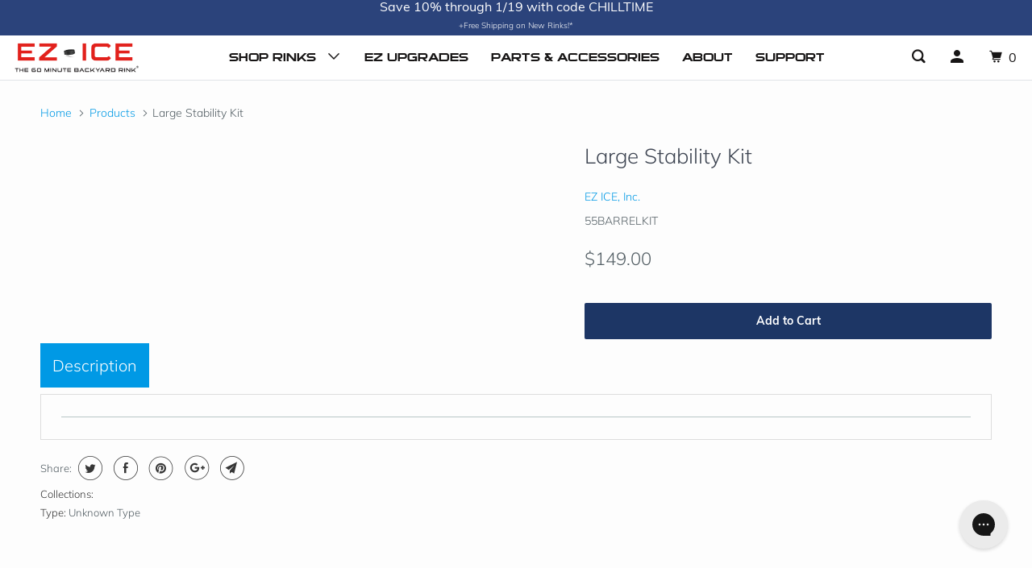

--- FILE ---
content_type: text/html; charset=utf-8
request_url: https://ezicerinks.com/products/barrel-kit
body_size: 19409
content:
<!doctype html>
<!--[if lt IE 7 ]> <html class="ie ie6" lang="en"> <![endif]-->
<!--[if IE 7 ]> <html class="ie ie7" lang="en"> <![endif]-->
<!--[if IE 8 ]> <html class="ie ie8" lang="en"> <![endif]-->
<!--[if IE 9 ]> <html class="ie ie9" lang="en"> <![endif]-->
<!-- [if (gte IE 10)|!(IE)]><! -->
<html lang="en">
  <!-- <![endif] -->
  <head>
    <link rel="preload" href="https://d1cadrokl7e9dp.cloudfront.net/home/EZICE_HEADER_V4-6%20%281%29.webp" as="image">
    <link rel="stylesheet" href="//ezicerinks.com/cdn/shop/t/31/assets/tailwind.css?v=173427382055976354991763708881">
    <meta charset="utf-8">
    <meta http-equiv="cleartype" content="on">
    <meta name="robots" content="index,follow">

    
    <title>
      
        Large Stability Kit
        
        
          - EZ ICE, Inc.
      
    </title>

    

    

<meta name="author" content="EZ ICE, Inc.">
<meta property="og:url" content="https://ezicerinks.com/products/barrel-kit">
<meta property="og:site_name" content="EZ ICE, Inc.">


  <meta property="og:type" content="product">
  <meta property="og:title" content="Large Stability Kit">
  
  <meta property="og:price:amount" content="149.00">
  <meta property="og:price:currency" content="USD">





  <meta name="twitter:site" content="@ezicerinks?lang=en">

<meta name="twitter:card" content="summary">

  <meta name="twitter:title" content="Large Stability Kit">
  <meta name="twitter:description" content="">
  <meta name="twitter:image" content="https:Liquid error (snippets/social-meta-info line 94): invalid url input">
  <meta name="twitter:image:width" content="240">
  <meta name="twitter:image:height" content="240">



    
    

    <!-- Mobile Specific Metas -->
    <meta name="HandheldFriendly" content="True">
    <meta name="MobileOptimized" content="320">
    <meta name="viewport" content="width=device-width,initial-scale=1">
    <meta name="theme-color" content="#fdfdfd">

    <!-- Stylesheets for Parallax 3.5.4 -->
    <link href="//ezicerinks.com/cdn/shop/t/31/assets/styles.scss.css?v=28009235881899906491761948883" rel="stylesheet" type="text/css" media="all" />
    <link href="//ezicerinks.com/cdn/shop/t/31/assets/bespark-custom.css?v=141689257263919160001693320204" rel="stylesheet" type="text/css" media="all" />

    <link href="//ezicerinks.com/cdn/shop/t/31/assets/custom.css?v=165137130834509907671693320204" rel="stylesheet" type="text/css" media="all" />
    
      <link
        rel="shortcut icon"
        type="image/x-icon"
        href="//ezicerinks.com/cdn/shop/files/EZ_ICE_LOGO_favicon_1.jpg?crop=center&height=32&v=1613745556&width=32"
      >
    

    <link rel="canonical" href="https://ezicerinks.com/products/barrel-kit">

    

    <script src="//ezicerinks.com/cdn/shop/t/31/assets/app.js?v=76882579035350208221726242057" type="text/javascript"></script>
    <script src="//ezicerinks.com/cdn/shop/t/31/assets/bespark-custom-min.js?v=103730968579890656461726242037" type="text/javascript"></script>

    <!--[if lte IE 8]>
      <link href="//ezicerinks.com/cdn/shop/t/31/assets/ie.css?v=1024305471161636101693320204" rel="stylesheet" type="text/css" media="all" />
      <script src="//ezicerinks.com/cdn/shop/t/31/assets/skrollr.ie.js?v=116292453382836155221693320204" type="text/javascript"></script>
    <![endif]-->

    <script>window.performance && window.performance.mark && window.performance.mark('shopify.content_for_header.start');</script><meta name="facebook-domain-verification" content="cs1k8rhupuibxbudiv22i9dgnivrcn">
<meta id="shopify-digital-wallet" name="shopify-digital-wallet" content="/2156232816/digital_wallets/dialog">
<meta name="shopify-checkout-api-token" content="ac9a70be246bba7c469903e2918991a2">
<meta id="in-context-paypal-metadata" data-shop-id="2156232816" data-venmo-supported="false" data-environment="production" data-locale="en_US" data-paypal-v4="true" data-currency="USD">
<link rel="alternate" type="application/json+oembed" href="https://ezicerinks.com/products/barrel-kit.oembed">
<script async="async" src="/checkouts/internal/preloads.js?locale=en-US"></script>
<link rel="preconnect" href="https://shop.app" crossorigin="anonymous">
<script async="async" src="https://shop.app/checkouts/internal/preloads.js?locale=en-US&shop_id=2156232816" crossorigin="anonymous"></script>
<script id="apple-pay-shop-capabilities" type="application/json">{"shopId":2156232816,"countryCode":"US","currencyCode":"USD","merchantCapabilities":["supports3DS"],"merchantId":"gid:\/\/shopify\/Shop\/2156232816","merchantName":"EZ ICE, Inc.","requiredBillingContactFields":["postalAddress","email","phone"],"requiredShippingContactFields":["postalAddress","email","phone"],"shippingType":"shipping","supportedNetworks":["visa","masterCard","amex","discover","elo","jcb"],"total":{"type":"pending","label":"EZ ICE, Inc.","amount":"1.00"},"shopifyPaymentsEnabled":true,"supportsSubscriptions":true}</script>
<script id="shopify-features" type="application/json">{"accessToken":"ac9a70be246bba7c469903e2918991a2","betas":["rich-media-storefront-analytics"],"domain":"ezicerinks.com","predictiveSearch":true,"shopId":2156232816,"locale":"en"}</script>
<script>var Shopify = Shopify || {};
Shopify.shop = "ez-ice-inc.myshopify.com";
Shopify.locale = "en";
Shopify.currency = {"active":"USD","rate":"1.0"};
Shopify.country = "US";
Shopify.theme = {"name":"ezicerinks.com\/master","id":122669924455,"schema_name":"Parallax","schema_version":"3.5.4","theme_store_id":null,"role":"main"};
Shopify.theme.handle = "null";
Shopify.theme.style = {"id":null,"handle":null};
Shopify.cdnHost = "ezicerinks.com/cdn";
Shopify.routes = Shopify.routes || {};
Shopify.routes.root = "/";</script>
<script type="module">!function(o){(o.Shopify=o.Shopify||{}).modules=!0}(window);</script>
<script>!function(o){function n(){var o=[];function n(){o.push(Array.prototype.slice.apply(arguments))}return n.q=o,n}var t=o.Shopify=o.Shopify||{};t.loadFeatures=n(),t.autoloadFeatures=n()}(window);</script>
<script>
  window.ShopifyPay = window.ShopifyPay || {};
  window.ShopifyPay.apiHost = "shop.app\/pay";
  window.ShopifyPay.redirectState = null;
</script>
<script id="shop-js-analytics" type="application/json">{"pageType":"product"}</script>
<script defer="defer" async type="module" src="//ezicerinks.com/cdn/shopifycloud/shop-js/modules/v2/client.init-shop-cart-sync_C5BV16lS.en.esm.js"></script>
<script defer="defer" async type="module" src="//ezicerinks.com/cdn/shopifycloud/shop-js/modules/v2/chunk.common_CygWptCX.esm.js"></script>
<script type="module">
  await import("//ezicerinks.com/cdn/shopifycloud/shop-js/modules/v2/client.init-shop-cart-sync_C5BV16lS.en.esm.js");
await import("//ezicerinks.com/cdn/shopifycloud/shop-js/modules/v2/chunk.common_CygWptCX.esm.js");

  window.Shopify.SignInWithShop?.initShopCartSync?.({"fedCMEnabled":true,"windoidEnabled":true});

</script>
<script>
  window.Shopify = window.Shopify || {};
  if (!window.Shopify.featureAssets) window.Shopify.featureAssets = {};
  window.Shopify.featureAssets['shop-js'] = {"shop-cart-sync":["modules/v2/client.shop-cart-sync_ZFArdW7E.en.esm.js","modules/v2/chunk.common_CygWptCX.esm.js"],"init-fed-cm":["modules/v2/client.init-fed-cm_CmiC4vf6.en.esm.js","modules/v2/chunk.common_CygWptCX.esm.js"],"shop-button":["modules/v2/client.shop-button_tlx5R9nI.en.esm.js","modules/v2/chunk.common_CygWptCX.esm.js"],"shop-cash-offers":["modules/v2/client.shop-cash-offers_DOA2yAJr.en.esm.js","modules/v2/chunk.common_CygWptCX.esm.js","modules/v2/chunk.modal_D71HUcav.esm.js"],"init-windoid":["modules/v2/client.init-windoid_sURxWdc1.en.esm.js","modules/v2/chunk.common_CygWptCX.esm.js"],"shop-toast-manager":["modules/v2/client.shop-toast-manager_ClPi3nE9.en.esm.js","modules/v2/chunk.common_CygWptCX.esm.js"],"init-shop-email-lookup-coordinator":["modules/v2/client.init-shop-email-lookup-coordinator_B8hsDcYM.en.esm.js","modules/v2/chunk.common_CygWptCX.esm.js"],"init-shop-cart-sync":["modules/v2/client.init-shop-cart-sync_C5BV16lS.en.esm.js","modules/v2/chunk.common_CygWptCX.esm.js"],"avatar":["modules/v2/client.avatar_BTnouDA3.en.esm.js"],"pay-button":["modules/v2/client.pay-button_FdsNuTd3.en.esm.js","modules/v2/chunk.common_CygWptCX.esm.js"],"init-customer-accounts":["modules/v2/client.init-customer-accounts_DxDtT_ad.en.esm.js","modules/v2/client.shop-login-button_C5VAVYt1.en.esm.js","modules/v2/chunk.common_CygWptCX.esm.js","modules/v2/chunk.modal_D71HUcav.esm.js"],"init-shop-for-new-customer-accounts":["modules/v2/client.init-shop-for-new-customer-accounts_ChsxoAhi.en.esm.js","modules/v2/client.shop-login-button_C5VAVYt1.en.esm.js","modules/v2/chunk.common_CygWptCX.esm.js","modules/v2/chunk.modal_D71HUcav.esm.js"],"shop-login-button":["modules/v2/client.shop-login-button_C5VAVYt1.en.esm.js","modules/v2/chunk.common_CygWptCX.esm.js","modules/v2/chunk.modal_D71HUcav.esm.js"],"init-customer-accounts-sign-up":["modules/v2/client.init-customer-accounts-sign-up_CPSyQ0Tj.en.esm.js","modules/v2/client.shop-login-button_C5VAVYt1.en.esm.js","modules/v2/chunk.common_CygWptCX.esm.js","modules/v2/chunk.modal_D71HUcav.esm.js"],"shop-follow-button":["modules/v2/client.shop-follow-button_Cva4Ekp9.en.esm.js","modules/v2/chunk.common_CygWptCX.esm.js","modules/v2/chunk.modal_D71HUcav.esm.js"],"checkout-modal":["modules/v2/client.checkout-modal_BPM8l0SH.en.esm.js","modules/v2/chunk.common_CygWptCX.esm.js","modules/v2/chunk.modal_D71HUcav.esm.js"],"lead-capture":["modules/v2/client.lead-capture_Bi8yE_yS.en.esm.js","modules/v2/chunk.common_CygWptCX.esm.js","modules/v2/chunk.modal_D71HUcav.esm.js"],"shop-login":["modules/v2/client.shop-login_D6lNrXab.en.esm.js","modules/v2/chunk.common_CygWptCX.esm.js","modules/v2/chunk.modal_D71HUcav.esm.js"],"payment-terms":["modules/v2/client.payment-terms_CZxnsJam.en.esm.js","modules/v2/chunk.common_CygWptCX.esm.js","modules/v2/chunk.modal_D71HUcav.esm.js"]};
</script>
<script>(function() {
  var isLoaded = false;
  function asyncLoad() {
    if (isLoaded) return;
    isLoaded = true;
    var urls = ["https:\/\/d23dclunsivw3h.cloudfront.net\/redirect-app.js?shop=ez-ice-inc.myshopify.com","https:\/\/contactform.hulkapps.com\/skeletopapp.js?shop=ez-ice-inc.myshopify.com","https:\/\/affilo.io\/libs\/affi_auto_apply_codes.js?shop=ez-ice-inc.myshopify.com","https:\/\/cdn.shopify.com\/s\/files\/1\/0021\/5623\/2816\/t\/27\/assets\/basic.js?v=1687353178\u0026shop=ez-ice-inc.myshopify.com","https:\/\/config.gorgias.chat\/bundle-loader\/01GYCCJA26F6SDBJECV8SMT26A?source=shopify1click\u0026shop=ez-ice-inc.myshopify.com","https:\/\/cdn.hextom.com\/js\/eventpromotionbar.js?shop=ez-ice-inc.myshopify.com","https:\/\/a.mailmunch.co\/widgets\/site-834881-843df28001abca88de6b336b9fa1d13498b0c626.js?shop=ez-ice-inc.myshopify.com","https:\/\/cdn.9gtb.com\/loader.js?g_cvt_id=8569c5f0-eb2a-4afe-af04-74aa3eb670d0\u0026shop=ez-ice-inc.myshopify.com"];
    for (var i = 0; i < urls.length; i++) {
      var s = document.createElement('script');
      s.type = 'text/javascript';
      s.async = true;
      s.src = urls[i];
      var x = document.getElementsByTagName('script')[0];
      x.parentNode.insertBefore(s, x);
    }
  };
  if(window.attachEvent) {
    window.attachEvent('onload', asyncLoad);
  } else {
    window.addEventListener('load', asyncLoad, false);
  }
})();</script>
<script id="__st">var __st={"a":2156232816,"offset":-18000,"reqid":"c4ab0dd4-23d6-4f6f-b524-aa6fd6ba70a7-1768663292","pageurl":"ezicerinks.com\/products\/barrel-kit","u":"57e2e591c660","p":"product","rtyp":"product","rid":6612097466471};</script>
<script>window.ShopifyPaypalV4VisibilityTracking = true;</script>
<script id="captcha-bootstrap">!function(){'use strict';const t='contact',e='account',n='new_comment',o=[[t,t],['blogs',n],['comments',n],[t,'customer']],c=[[e,'customer_login'],[e,'guest_login'],[e,'recover_customer_password'],[e,'create_customer']],r=t=>t.map((([t,e])=>`form[action*='/${t}']:not([data-nocaptcha='true']) input[name='form_type'][value='${e}']`)).join(','),a=t=>()=>t?[...document.querySelectorAll(t)].map((t=>t.form)):[];function s(){const t=[...o],e=r(t);return a(e)}const i='password',u='form_key',d=['recaptcha-v3-token','g-recaptcha-response','h-captcha-response',i],f=()=>{try{return window.sessionStorage}catch{return}},m='__shopify_v',_=t=>t.elements[u];function p(t,e,n=!1){try{const o=window.sessionStorage,c=JSON.parse(o.getItem(e)),{data:r}=function(t){const{data:e,action:n}=t;return t[m]||n?{data:e,action:n}:{data:t,action:n}}(c);for(const[e,n]of Object.entries(r))t.elements[e]&&(t.elements[e].value=n);n&&o.removeItem(e)}catch(o){console.error('form repopulation failed',{error:o})}}const l='form_type',E='cptcha';function T(t){t.dataset[E]=!0}const w=window,h=w.document,L='Shopify',v='ce_forms',y='captcha';let A=!1;((t,e)=>{const n=(g='f06e6c50-85a8-45c8-87d0-21a2b65856fe',I='https://cdn.shopify.com/shopifycloud/storefront-forms-hcaptcha/ce_storefront_forms_captcha_hcaptcha.v1.5.2.iife.js',D={infoText:'Protected by hCaptcha',privacyText:'Privacy',termsText:'Terms'},(t,e,n)=>{const o=w[L][v],c=o.bindForm;if(c)return c(t,g,e,D).then(n);var r;o.q.push([[t,g,e,D],n]),r=I,A||(h.body.append(Object.assign(h.createElement('script'),{id:'captcha-provider',async:!0,src:r})),A=!0)});var g,I,D;w[L]=w[L]||{},w[L][v]=w[L][v]||{},w[L][v].q=[],w[L][y]=w[L][y]||{},w[L][y].protect=function(t,e){n(t,void 0,e),T(t)},Object.freeze(w[L][y]),function(t,e,n,w,h,L){const[v,y,A,g]=function(t,e,n){const i=e?o:[],u=t?c:[],d=[...i,...u],f=r(d),m=r(i),_=r(d.filter((([t,e])=>n.includes(e))));return[a(f),a(m),a(_),s()]}(w,h,L),I=t=>{const e=t.target;return e instanceof HTMLFormElement?e:e&&e.form},D=t=>v().includes(t);t.addEventListener('submit',(t=>{const e=I(t);if(!e)return;const n=D(e)&&!e.dataset.hcaptchaBound&&!e.dataset.recaptchaBound,o=_(e),c=g().includes(e)&&(!o||!o.value);(n||c)&&t.preventDefault(),c&&!n&&(function(t){try{if(!f())return;!function(t){const e=f();if(!e)return;const n=_(t);if(!n)return;const o=n.value;o&&e.removeItem(o)}(t);const e=Array.from(Array(32),(()=>Math.random().toString(36)[2])).join('');!function(t,e){_(t)||t.append(Object.assign(document.createElement('input'),{type:'hidden',name:u})),t.elements[u].value=e}(t,e),function(t,e){const n=f();if(!n)return;const o=[...t.querySelectorAll(`input[type='${i}']`)].map((({name:t})=>t)),c=[...d,...o],r={};for(const[a,s]of new FormData(t).entries())c.includes(a)||(r[a]=s);n.setItem(e,JSON.stringify({[m]:1,action:t.action,data:r}))}(t,e)}catch(e){console.error('failed to persist form',e)}}(e),e.submit())}));const S=(t,e)=>{t&&!t.dataset[E]&&(n(t,e.some((e=>e===t))),T(t))};for(const o of['focusin','change'])t.addEventListener(o,(t=>{const e=I(t);D(e)&&S(e,y())}));const B=e.get('form_key'),M=e.get(l),P=B&&M;t.addEventListener('DOMContentLoaded',(()=>{const t=y();if(P)for(const e of t)e.elements[l].value===M&&p(e,B);[...new Set([...A(),...v().filter((t=>'true'===t.dataset.shopifyCaptcha))])].forEach((e=>S(e,t)))}))}(h,new URLSearchParams(w.location.search),n,t,e,['guest_login'])})(!1,!0)}();</script>
<script integrity="sha256-4kQ18oKyAcykRKYeNunJcIwy7WH5gtpwJnB7kiuLZ1E=" data-source-attribution="shopify.loadfeatures" defer="defer" src="//ezicerinks.com/cdn/shopifycloud/storefront/assets/storefront/load_feature-a0a9edcb.js" crossorigin="anonymous"></script>
<script crossorigin="anonymous" defer="defer" src="//ezicerinks.com/cdn/shopifycloud/storefront/assets/shopify_pay/storefront-65b4c6d7.js?v=20250812"></script>
<script data-source-attribution="shopify.dynamic_checkout.dynamic.init">var Shopify=Shopify||{};Shopify.PaymentButton=Shopify.PaymentButton||{isStorefrontPortableWallets:!0,init:function(){window.Shopify.PaymentButton.init=function(){};var t=document.createElement("script");t.src="https://ezicerinks.com/cdn/shopifycloud/portable-wallets/latest/portable-wallets.en.js",t.type="module",document.head.appendChild(t)}};
</script>
<script data-source-attribution="shopify.dynamic_checkout.buyer_consent">
  function portableWalletsHideBuyerConsent(e){var t=document.getElementById("shopify-buyer-consent"),n=document.getElementById("shopify-subscription-policy-button");t&&n&&(t.classList.add("hidden"),t.setAttribute("aria-hidden","true"),n.removeEventListener("click",e))}function portableWalletsShowBuyerConsent(e){var t=document.getElementById("shopify-buyer-consent"),n=document.getElementById("shopify-subscription-policy-button");t&&n&&(t.classList.remove("hidden"),t.removeAttribute("aria-hidden"),n.addEventListener("click",e))}window.Shopify?.PaymentButton&&(window.Shopify.PaymentButton.hideBuyerConsent=portableWalletsHideBuyerConsent,window.Shopify.PaymentButton.showBuyerConsent=portableWalletsShowBuyerConsent);
</script>
<script data-source-attribution="shopify.dynamic_checkout.cart.bootstrap">document.addEventListener("DOMContentLoaded",(function(){function t(){return document.querySelector("shopify-accelerated-checkout-cart, shopify-accelerated-checkout")}if(t())Shopify.PaymentButton.init();else{new MutationObserver((function(e,n){t()&&(Shopify.PaymentButton.init(),n.disconnect())})).observe(document.body,{childList:!0,subtree:!0})}}));
</script>
<link id="shopify-accelerated-checkout-styles" rel="stylesheet" media="screen" href="https://ezicerinks.com/cdn/shopifycloud/portable-wallets/latest/accelerated-checkout-backwards-compat.css" crossorigin="anonymous">
<style id="shopify-accelerated-checkout-cart">
        #shopify-buyer-consent {
  margin-top: 1em;
  display: inline-block;
  width: 100%;
}

#shopify-buyer-consent.hidden {
  display: none;
}

#shopify-subscription-policy-button {
  background: none;
  border: none;
  padding: 0;
  text-decoration: underline;
  font-size: inherit;
  cursor: pointer;
}

#shopify-subscription-policy-button::before {
  box-shadow: none;
}

      </style>

<script>window.performance && window.performance.mark && window.performance.mark('shopify.content_for_header.end');</script>

    <noscript>
      <style>
        .slides > li:first-child {
          display: block;
        }
        .image__fallback {
          width: 100vw;
          display: block !important;
          max-width: 100vw !important;
          margin-bottom: 0;
        }
        .image__fallback + .hsContainer__image {
          display: none !important;
        }
        .hsContainer {
          height: auto !important;
        }
        .no-js-only {
          display: inherit !important;
        }
        .icon-cart.cart-button {
          display: none;
        }
        .lazyload,
        .cart_page_image img {
          opacity: 1;
          -webkit-filter: blur(0);
          filter: blur(0);
        }
        .bcg .hsContent {
          background-color: transparent;
        }
        .animate_right,
        .animate_left,
        .animate_up,
        .animate_down {
          opacity: 1;
        }
        .flexslider .slides > li {
          display: block;
        }
        .product_section .product_form {
          opacity: 1;
        }
        .multi_select,
        form .select {
          display: block !important;
        }
        .swatch_options {
          display: none;
        }
      </style>
    </noscript>

    <!-- Affirm -->
    
    <!-- End Affirm -->

    <link rel="stylesheet" type="text/css" href="//cdn.jsdelivr.net/npm/slick-carousel@1.8.1/slick/slick.css">
    <link
      rel="stylesheet"
      href="https://cdnjs.cloudflare.com/ajax/libs/slick-carousel/1.8.1/slick-theme.css"
      integrity="sha512-6lLUdeQ5uheMFbWm3CP271l14RsX1xtx+J5x2yeIDkkiBpeVTNhTqijME7GgRKKi6hCqovwCoBTlRBEC20M8Mg=="
      crossorigin="anonymous"
      referrerpolicy="no-referrer"
    >
    <script type="text/javascript" src="//cdn.jsdelivr.net/npm/slick-carousel@1.8.1/slick/slick.min.js"></script>
    <script async src="https://www.googletagmanager.com/gtag/js?id=AW-875345138"></script>

    <!-- Hotjar Tracking Code for https://ezicerinks.com/ -->
    <script>
      (function(h,o,t,j,a,r){
          h.hj=h.hj||function(){(h.hj.q=h.hj.q||[]).push(arguments)};
          h._hjSettings={hjid:5180103,hjsv:6};
          a=o.getElementsByTagName('head')[0];
          r=o.createElement('script');r.async=1;
          r.src=t+h._hjSettings.hjid+j+h._hjSettings.hjsv;
          a.appendChild(r);
      })(window,document,'https://static.hotjar.com/c/hotjar-','.js?sv=');
    </script>
  <!-- BEGIN app block: shopify://apps/klaviyo-email-marketing-sms/blocks/klaviyo-onsite-embed/2632fe16-c075-4321-a88b-50b567f42507 -->












  <script async src="https://static.klaviyo.com/onsite/js/T8i3Qv/klaviyo.js?company_id=T8i3Qv"></script>
  <script>!function(){if(!window.klaviyo){window._klOnsite=window._klOnsite||[];try{window.klaviyo=new Proxy({},{get:function(n,i){return"push"===i?function(){var n;(n=window._klOnsite).push.apply(n,arguments)}:function(){for(var n=arguments.length,o=new Array(n),w=0;w<n;w++)o[w]=arguments[w];var t="function"==typeof o[o.length-1]?o.pop():void 0,e=new Promise((function(n){window._klOnsite.push([i].concat(o,[function(i){t&&t(i),n(i)}]))}));return e}}})}catch(n){window.klaviyo=window.klaviyo||[],window.klaviyo.push=function(){var n;(n=window._klOnsite).push.apply(n,arguments)}}}}();</script>

  
    <script id="viewed_product">
      if (item == null) {
        var _learnq = _learnq || [];

        var MetafieldReviews = null
        var MetafieldYotpoRating = null
        var MetafieldYotpoCount = null
        var MetafieldLooxRating = null
        var MetafieldLooxCount = null
        var okendoProduct = null
        var okendoProductReviewCount = null
        var okendoProductReviewAverageValue = null
        try {
          // The following fields are used for Customer Hub recently viewed in order to add reviews.
          // This information is not part of __kla_viewed. Instead, it is part of __kla_viewed_reviewed_items
          MetafieldReviews = {};
          MetafieldYotpoRating = null
          MetafieldYotpoCount = null
          MetafieldLooxRating = null
          MetafieldLooxCount = null

          okendoProduct = null
          // If the okendo metafield is not legacy, it will error, which then requires the new json formatted data
          if (okendoProduct && 'error' in okendoProduct) {
            okendoProduct = null
          }
          okendoProductReviewCount = okendoProduct ? okendoProduct.reviewCount : null
          okendoProductReviewAverageValue = okendoProduct ? okendoProduct.reviewAverageValue : null
        } catch (error) {
          console.error('Error in Klaviyo onsite reviews tracking:', error);
        }

        var item = {
          Name: "Large Stability Kit",
          ProductID: 6612097466471,
          Categories: [],
          ImageURL: "https://ezicerinks.com/cdn/shopifycloud/storefront/assets/no-image-2048-a2addb12_grande.gif",
          URL: "https://ezicerinks.com/products/barrel-kit",
          Brand: "EZ ICE, Inc.",
          Price: "$149.00",
          Value: "149.00",
          CompareAtPrice: "$0.00"
        };
        _learnq.push(['track', 'Viewed Product', item]);
        _learnq.push(['trackViewedItem', {
          Title: item.Name,
          ItemId: item.ProductID,
          Categories: item.Categories,
          ImageUrl: item.ImageURL,
          Url: item.URL,
          Metadata: {
            Brand: item.Brand,
            Price: item.Price,
            Value: item.Value,
            CompareAtPrice: item.CompareAtPrice
          },
          metafields:{
            reviews: MetafieldReviews,
            yotpo:{
              rating: MetafieldYotpoRating,
              count: MetafieldYotpoCount,
            },
            loox:{
              rating: MetafieldLooxRating,
              count: MetafieldLooxCount,
            },
            okendo: {
              rating: okendoProductReviewAverageValue,
              count: okendoProductReviewCount,
            }
          }
        }]);
      }
    </script>
  




  <script>
    window.klaviyoReviewsProductDesignMode = false
  </script>







<!-- END app block --><meta property="og:image" content="https://cdn.shopify.com/s/files/1/0021/5623/2816/files/Screen_Shot_2021-09-01_at_4.18.48_PM_76f8853a-6c5a-470f-a935-ed8e08146d27.png?v=1631030598" />
<meta property="og:image:secure_url" content="https://cdn.shopify.com/s/files/1/0021/5623/2816/files/Screen_Shot_2021-09-01_at_4.18.48_PM_76f8853a-6c5a-470f-a935-ed8e08146d27.png?v=1631030598" />
<meta property="og:image:width" content="1590" />
<meta property="og:image:height" content="888" />
<link href="https://monorail-edge.shopifysvc.com" rel="dns-prefetch">
<script>(function(){if ("sendBeacon" in navigator && "performance" in window) {try {var session_token_from_headers = performance.getEntriesByType('navigation')[0].serverTiming.find(x => x.name == '_s').description;} catch {var session_token_from_headers = undefined;}var session_cookie_matches = document.cookie.match(/_shopify_s=([^;]*)/);var session_token_from_cookie = session_cookie_matches && session_cookie_matches.length === 2 ? session_cookie_matches[1] : "";var session_token = session_token_from_headers || session_token_from_cookie || "";function handle_abandonment_event(e) {var entries = performance.getEntries().filter(function(entry) {return /monorail-edge.shopifysvc.com/.test(entry.name);});if (!window.abandonment_tracked && entries.length === 0) {window.abandonment_tracked = true;var currentMs = Date.now();var navigation_start = performance.timing.navigationStart;var payload = {shop_id: 2156232816,url: window.location.href,navigation_start,duration: currentMs - navigation_start,session_token,page_type: "product"};window.navigator.sendBeacon("https://monorail-edge.shopifysvc.com/v1/produce", JSON.stringify({schema_id: "online_store_buyer_site_abandonment/1.1",payload: payload,metadata: {event_created_at_ms: currentMs,event_sent_at_ms: currentMs}}));}}window.addEventListener('pagehide', handle_abandonment_event);}}());</script>
<script id="web-pixels-manager-setup">(function e(e,d,r,n,o){if(void 0===o&&(o={}),!Boolean(null===(a=null===(i=window.Shopify)||void 0===i?void 0:i.analytics)||void 0===a?void 0:a.replayQueue)){var i,a;window.Shopify=window.Shopify||{};var t=window.Shopify;t.analytics=t.analytics||{};var s=t.analytics;s.replayQueue=[],s.publish=function(e,d,r){return s.replayQueue.push([e,d,r]),!0};try{self.performance.mark("wpm:start")}catch(e){}var l=function(){var e={modern:/Edge?\/(1{2}[4-9]|1[2-9]\d|[2-9]\d{2}|\d{4,})\.\d+(\.\d+|)|Firefox\/(1{2}[4-9]|1[2-9]\d|[2-9]\d{2}|\d{4,})\.\d+(\.\d+|)|Chrom(ium|e)\/(9{2}|\d{3,})\.\d+(\.\d+|)|(Maci|X1{2}).+ Version\/(15\.\d+|(1[6-9]|[2-9]\d|\d{3,})\.\d+)([,.]\d+|)( \(\w+\)|)( Mobile\/\w+|) Safari\/|Chrome.+OPR\/(9{2}|\d{3,})\.\d+\.\d+|(CPU[ +]OS|iPhone[ +]OS|CPU[ +]iPhone|CPU IPhone OS|CPU iPad OS)[ +]+(15[._]\d+|(1[6-9]|[2-9]\d|\d{3,})[._]\d+)([._]\d+|)|Android:?[ /-](13[3-9]|1[4-9]\d|[2-9]\d{2}|\d{4,})(\.\d+|)(\.\d+|)|Android.+Firefox\/(13[5-9]|1[4-9]\d|[2-9]\d{2}|\d{4,})\.\d+(\.\d+|)|Android.+Chrom(ium|e)\/(13[3-9]|1[4-9]\d|[2-9]\d{2}|\d{4,})\.\d+(\.\d+|)|SamsungBrowser\/([2-9]\d|\d{3,})\.\d+/,legacy:/Edge?\/(1[6-9]|[2-9]\d|\d{3,})\.\d+(\.\d+|)|Firefox\/(5[4-9]|[6-9]\d|\d{3,})\.\d+(\.\d+|)|Chrom(ium|e)\/(5[1-9]|[6-9]\d|\d{3,})\.\d+(\.\d+|)([\d.]+$|.*Safari\/(?![\d.]+ Edge\/[\d.]+$))|(Maci|X1{2}).+ Version\/(10\.\d+|(1[1-9]|[2-9]\d|\d{3,})\.\d+)([,.]\d+|)( \(\w+\)|)( Mobile\/\w+|) Safari\/|Chrome.+OPR\/(3[89]|[4-9]\d|\d{3,})\.\d+\.\d+|(CPU[ +]OS|iPhone[ +]OS|CPU[ +]iPhone|CPU IPhone OS|CPU iPad OS)[ +]+(10[._]\d+|(1[1-9]|[2-9]\d|\d{3,})[._]\d+)([._]\d+|)|Android:?[ /-](13[3-9]|1[4-9]\d|[2-9]\d{2}|\d{4,})(\.\d+|)(\.\d+|)|Mobile Safari.+OPR\/([89]\d|\d{3,})\.\d+\.\d+|Android.+Firefox\/(13[5-9]|1[4-9]\d|[2-9]\d{2}|\d{4,})\.\d+(\.\d+|)|Android.+Chrom(ium|e)\/(13[3-9]|1[4-9]\d|[2-9]\d{2}|\d{4,})\.\d+(\.\d+|)|Android.+(UC? ?Browser|UCWEB|U3)[ /]?(15\.([5-9]|\d{2,})|(1[6-9]|[2-9]\d|\d{3,})\.\d+)\.\d+|SamsungBrowser\/(5\.\d+|([6-9]|\d{2,})\.\d+)|Android.+MQ{2}Browser\/(14(\.(9|\d{2,})|)|(1[5-9]|[2-9]\d|\d{3,})(\.\d+|))(\.\d+|)|K[Aa][Ii]OS\/(3\.\d+|([4-9]|\d{2,})\.\d+)(\.\d+|)/},d=e.modern,r=e.legacy,n=navigator.userAgent;return n.match(d)?"modern":n.match(r)?"legacy":"unknown"}(),u="modern"===l?"modern":"legacy",c=(null!=n?n:{modern:"",legacy:""})[u],f=function(e){return[e.baseUrl,"/wpm","/b",e.hashVersion,"modern"===e.buildTarget?"m":"l",".js"].join("")}({baseUrl:d,hashVersion:r,buildTarget:u}),m=function(e){var d=e.version,r=e.bundleTarget,n=e.surface,o=e.pageUrl,i=e.monorailEndpoint;return{emit:function(e){var a=e.status,t=e.errorMsg,s=(new Date).getTime(),l=JSON.stringify({metadata:{event_sent_at_ms:s},events:[{schema_id:"web_pixels_manager_load/3.1",payload:{version:d,bundle_target:r,page_url:o,status:a,surface:n,error_msg:t},metadata:{event_created_at_ms:s}}]});if(!i)return console&&console.warn&&console.warn("[Web Pixels Manager] No Monorail endpoint provided, skipping logging."),!1;try{return self.navigator.sendBeacon.bind(self.navigator)(i,l)}catch(e){}var u=new XMLHttpRequest;try{return u.open("POST",i,!0),u.setRequestHeader("Content-Type","text/plain"),u.send(l),!0}catch(e){return console&&console.warn&&console.warn("[Web Pixels Manager] Got an unhandled error while logging to Monorail."),!1}}}}({version:r,bundleTarget:l,surface:e.surface,pageUrl:self.location.href,monorailEndpoint:e.monorailEndpoint});try{o.browserTarget=l,function(e){var d=e.src,r=e.async,n=void 0===r||r,o=e.onload,i=e.onerror,a=e.sri,t=e.scriptDataAttributes,s=void 0===t?{}:t,l=document.createElement("script"),u=document.querySelector("head"),c=document.querySelector("body");if(l.async=n,l.src=d,a&&(l.integrity=a,l.crossOrigin="anonymous"),s)for(var f in s)if(Object.prototype.hasOwnProperty.call(s,f))try{l.dataset[f]=s[f]}catch(e){}if(o&&l.addEventListener("load",o),i&&l.addEventListener("error",i),u)u.appendChild(l);else{if(!c)throw new Error("Did not find a head or body element to append the script");c.appendChild(l)}}({src:f,async:!0,onload:function(){if(!function(){var e,d;return Boolean(null===(d=null===(e=window.Shopify)||void 0===e?void 0:e.analytics)||void 0===d?void 0:d.initialized)}()){var d=window.webPixelsManager.init(e)||void 0;if(d){var r=window.Shopify.analytics;r.replayQueue.forEach((function(e){var r=e[0],n=e[1],o=e[2];d.publishCustomEvent(r,n,o)})),r.replayQueue=[],r.publish=d.publishCustomEvent,r.visitor=d.visitor,r.initialized=!0}}},onerror:function(){return m.emit({status:"failed",errorMsg:"".concat(f," has failed to load")})},sri:function(e){var d=/^sha384-[A-Za-z0-9+/=]+$/;return"string"==typeof e&&d.test(e)}(c)?c:"",scriptDataAttributes:o}),m.emit({status:"loading"})}catch(e){m.emit({status:"failed",errorMsg:(null==e?void 0:e.message)||"Unknown error"})}}})({shopId: 2156232816,storefrontBaseUrl: "https://ezicerinks.com",extensionsBaseUrl: "https://extensions.shopifycdn.com/cdn/shopifycloud/web-pixels-manager",monorailEndpoint: "https://monorail-edge.shopifysvc.com/unstable/produce_batch",surface: "storefront-renderer",enabledBetaFlags: ["2dca8a86"],webPixelsConfigList: [{"id":"981336167","configuration":"{\"accountID\":\"T8i3Qv\",\"webPixelConfig\":\"eyJlbmFibGVBZGRlZFRvQ2FydEV2ZW50cyI6IHRydWV9\"}","eventPayloadVersion":"v1","runtimeContext":"STRICT","scriptVersion":"524f6c1ee37bacdca7657a665bdca589","type":"APP","apiClientId":123074,"privacyPurposes":["ANALYTICS","MARKETING"],"dataSharingAdjustments":{"protectedCustomerApprovalScopes":["read_customer_address","read_customer_email","read_customer_name","read_customer_personal_data","read_customer_phone"]}},{"id":"77004903","configuration":"{\"pixel_id\":\"120254765333204\",\"pixel_type\":\"facebook_pixel\",\"metaapp_system_user_token\":\"-\"}","eventPayloadVersion":"v1","runtimeContext":"OPEN","scriptVersion":"ca16bc87fe92b6042fbaa3acc2fbdaa6","type":"APP","apiClientId":2329312,"privacyPurposes":["ANALYTICS","MARKETING","SALE_OF_DATA"],"dataSharingAdjustments":{"protectedCustomerApprovalScopes":["read_customer_address","read_customer_email","read_customer_name","read_customer_personal_data","read_customer_phone"]}},{"id":"40108135","configuration":"{\"tagID\":\"2613028054217\"}","eventPayloadVersion":"v1","runtimeContext":"STRICT","scriptVersion":"18031546ee651571ed29edbe71a3550b","type":"APP","apiClientId":3009811,"privacyPurposes":["ANALYTICS","MARKETING","SALE_OF_DATA"],"dataSharingAdjustments":{"protectedCustomerApprovalScopes":["read_customer_address","read_customer_email","read_customer_name","read_customer_personal_data","read_customer_phone"]}},{"id":"73269351","eventPayloadVersion":"v1","runtimeContext":"LAX","scriptVersion":"1","type":"CUSTOM","privacyPurposes":["ANALYTICS"],"name":"Google Analytics tag (migrated)"},{"id":"shopify-app-pixel","configuration":"{}","eventPayloadVersion":"v1","runtimeContext":"STRICT","scriptVersion":"0450","apiClientId":"shopify-pixel","type":"APP","privacyPurposes":["ANALYTICS","MARKETING"]},{"id":"shopify-custom-pixel","eventPayloadVersion":"v1","runtimeContext":"LAX","scriptVersion":"0450","apiClientId":"shopify-pixel","type":"CUSTOM","privacyPurposes":["ANALYTICS","MARKETING"]}],isMerchantRequest: false,initData: {"shop":{"name":"EZ ICE, Inc.","paymentSettings":{"currencyCode":"USD"},"myshopifyDomain":"ez-ice-inc.myshopify.com","countryCode":"US","storefrontUrl":"https:\/\/ezicerinks.com"},"customer":null,"cart":null,"checkout":null,"productVariants":[{"price":{"amount":149.0,"currencyCode":"USD"},"product":{"title":"Large Stability Kit","vendor":"EZ ICE, Inc.","id":"6612097466471","untranslatedTitle":"Large Stability Kit","url":"\/products\/barrel-kit","type":""},"id":"39546361053287","image":null,"sku":"55BARRELKIT","title":"Default Title","untranslatedTitle":"Default Title"}],"purchasingCompany":null},},"https://ezicerinks.com/cdn","fcfee988w5aeb613cpc8e4bc33m6693e112",{"modern":"","legacy":""},{"shopId":"2156232816","storefrontBaseUrl":"https:\/\/ezicerinks.com","extensionBaseUrl":"https:\/\/extensions.shopifycdn.com\/cdn\/shopifycloud\/web-pixels-manager","surface":"storefront-renderer","enabledBetaFlags":"[\"2dca8a86\"]","isMerchantRequest":"false","hashVersion":"fcfee988w5aeb613cpc8e4bc33m6693e112","publish":"custom","events":"[[\"page_viewed\",{}],[\"product_viewed\",{\"productVariant\":{\"price\":{\"amount\":149.0,\"currencyCode\":\"USD\"},\"product\":{\"title\":\"Large Stability Kit\",\"vendor\":\"EZ ICE, Inc.\",\"id\":\"6612097466471\",\"untranslatedTitle\":\"Large Stability Kit\",\"url\":\"\/products\/barrel-kit\",\"type\":\"\"},\"id\":\"39546361053287\",\"image\":null,\"sku\":\"55BARRELKIT\",\"title\":\"Default Title\",\"untranslatedTitle\":\"Default Title\"}}]]"});</script><script>
  window.ShopifyAnalytics = window.ShopifyAnalytics || {};
  window.ShopifyAnalytics.meta = window.ShopifyAnalytics.meta || {};
  window.ShopifyAnalytics.meta.currency = 'USD';
  var meta = {"product":{"id":6612097466471,"gid":"gid:\/\/shopify\/Product\/6612097466471","vendor":"EZ ICE, Inc.","type":"","handle":"barrel-kit","variants":[{"id":39546361053287,"price":14900,"name":"Large Stability Kit","public_title":null,"sku":"55BARRELKIT"}],"remote":false},"page":{"pageType":"product","resourceType":"product","resourceId":6612097466471,"requestId":"c4ab0dd4-23d6-4f6f-b524-aa6fd6ba70a7-1768663292"}};
  for (var attr in meta) {
    window.ShopifyAnalytics.meta[attr] = meta[attr];
  }
</script>
<script class="analytics">
  (function () {
    var customDocumentWrite = function(content) {
      var jquery = null;

      if (window.jQuery) {
        jquery = window.jQuery;
      } else if (window.Checkout && window.Checkout.$) {
        jquery = window.Checkout.$;
      }

      if (jquery) {
        jquery('body').append(content);
      }
    };

    var hasLoggedConversion = function(token) {
      if (token) {
        return document.cookie.indexOf('loggedConversion=' + token) !== -1;
      }
      return false;
    }

    var setCookieIfConversion = function(token) {
      if (token) {
        var twoMonthsFromNow = new Date(Date.now());
        twoMonthsFromNow.setMonth(twoMonthsFromNow.getMonth() + 2);

        document.cookie = 'loggedConversion=' + token + '; expires=' + twoMonthsFromNow;
      }
    }

    var trekkie = window.ShopifyAnalytics.lib = window.trekkie = window.trekkie || [];
    if (trekkie.integrations) {
      return;
    }
    trekkie.methods = [
      'identify',
      'page',
      'ready',
      'track',
      'trackForm',
      'trackLink'
    ];
    trekkie.factory = function(method) {
      return function() {
        var args = Array.prototype.slice.call(arguments);
        args.unshift(method);
        trekkie.push(args);
        return trekkie;
      };
    };
    for (var i = 0; i < trekkie.methods.length; i++) {
      var key = trekkie.methods[i];
      trekkie[key] = trekkie.factory(key);
    }
    trekkie.load = function(config) {
      trekkie.config = config || {};
      trekkie.config.initialDocumentCookie = document.cookie;
      var first = document.getElementsByTagName('script')[0];
      var script = document.createElement('script');
      script.type = 'text/javascript';
      script.onerror = function(e) {
        var scriptFallback = document.createElement('script');
        scriptFallback.type = 'text/javascript';
        scriptFallback.onerror = function(error) {
                var Monorail = {
      produce: function produce(monorailDomain, schemaId, payload) {
        var currentMs = new Date().getTime();
        var event = {
          schema_id: schemaId,
          payload: payload,
          metadata: {
            event_created_at_ms: currentMs,
            event_sent_at_ms: currentMs
          }
        };
        return Monorail.sendRequest("https://" + monorailDomain + "/v1/produce", JSON.stringify(event));
      },
      sendRequest: function sendRequest(endpointUrl, payload) {
        // Try the sendBeacon API
        if (window && window.navigator && typeof window.navigator.sendBeacon === 'function' && typeof window.Blob === 'function' && !Monorail.isIos12()) {
          var blobData = new window.Blob([payload], {
            type: 'text/plain'
          });

          if (window.navigator.sendBeacon(endpointUrl, blobData)) {
            return true;
          } // sendBeacon was not successful

        } // XHR beacon

        var xhr = new XMLHttpRequest();

        try {
          xhr.open('POST', endpointUrl);
          xhr.setRequestHeader('Content-Type', 'text/plain');
          xhr.send(payload);
        } catch (e) {
          console.log(e);
        }

        return false;
      },
      isIos12: function isIos12() {
        return window.navigator.userAgent.lastIndexOf('iPhone; CPU iPhone OS 12_') !== -1 || window.navigator.userAgent.lastIndexOf('iPad; CPU OS 12_') !== -1;
      }
    };
    Monorail.produce('monorail-edge.shopifysvc.com',
      'trekkie_storefront_load_errors/1.1',
      {shop_id: 2156232816,
      theme_id: 122669924455,
      app_name: "storefront",
      context_url: window.location.href,
      source_url: "//ezicerinks.com/cdn/s/trekkie.storefront.cd680fe47e6c39ca5d5df5f0a32d569bc48c0f27.min.js"});

        };
        scriptFallback.async = true;
        scriptFallback.src = '//ezicerinks.com/cdn/s/trekkie.storefront.cd680fe47e6c39ca5d5df5f0a32d569bc48c0f27.min.js';
        first.parentNode.insertBefore(scriptFallback, first);
      };
      script.async = true;
      script.src = '//ezicerinks.com/cdn/s/trekkie.storefront.cd680fe47e6c39ca5d5df5f0a32d569bc48c0f27.min.js';
      first.parentNode.insertBefore(script, first);
    };
    trekkie.load(
      {"Trekkie":{"appName":"storefront","development":false,"defaultAttributes":{"shopId":2156232816,"isMerchantRequest":null,"themeId":122669924455,"themeCityHash":"3894313555279379567","contentLanguage":"en","currency":"USD","eventMetadataId":"226b304f-a25f-455d-8f2e-184b1b0a45cd"},"isServerSideCookieWritingEnabled":true,"monorailRegion":"shop_domain","enabledBetaFlags":["65f19447"]},"Session Attribution":{},"S2S":{"facebookCapiEnabled":true,"source":"trekkie-storefront-renderer","apiClientId":580111}}
    );

    var loaded = false;
    trekkie.ready(function() {
      if (loaded) return;
      loaded = true;

      window.ShopifyAnalytics.lib = window.trekkie;

      var originalDocumentWrite = document.write;
      document.write = customDocumentWrite;
      try { window.ShopifyAnalytics.merchantGoogleAnalytics.call(this); } catch(error) {};
      document.write = originalDocumentWrite;

      window.ShopifyAnalytics.lib.page(null,{"pageType":"product","resourceType":"product","resourceId":6612097466471,"requestId":"c4ab0dd4-23d6-4f6f-b524-aa6fd6ba70a7-1768663292","shopifyEmitted":true});

      var match = window.location.pathname.match(/checkouts\/(.+)\/(thank_you|post_purchase)/)
      var token = match? match[1]: undefined;
      if (!hasLoggedConversion(token)) {
        setCookieIfConversion(token);
        window.ShopifyAnalytics.lib.track("Viewed Product",{"currency":"USD","variantId":39546361053287,"productId":6612097466471,"productGid":"gid:\/\/shopify\/Product\/6612097466471","name":"Large Stability Kit","price":"149.00","sku":"55BARRELKIT","brand":"EZ ICE, Inc.","variant":null,"category":"","nonInteraction":true,"remote":false},undefined,undefined,{"shopifyEmitted":true});
      window.ShopifyAnalytics.lib.track("monorail:\/\/trekkie_storefront_viewed_product\/1.1",{"currency":"USD","variantId":39546361053287,"productId":6612097466471,"productGid":"gid:\/\/shopify\/Product\/6612097466471","name":"Large Stability Kit","price":"149.00","sku":"55BARRELKIT","brand":"EZ ICE, Inc.","variant":null,"category":"","nonInteraction":true,"remote":false,"referer":"https:\/\/ezicerinks.com\/products\/barrel-kit"});
      }
    });


        var eventsListenerScript = document.createElement('script');
        eventsListenerScript.async = true;
        eventsListenerScript.src = "//ezicerinks.com/cdn/shopifycloud/storefront/assets/shop_events_listener-3da45d37.js";
        document.getElementsByTagName('head')[0].appendChild(eventsListenerScript);

})();</script>
  <script>
  if (!window.ga || (window.ga && typeof window.ga !== 'function')) {
    window.ga = function ga() {
      (window.ga.q = window.ga.q || []).push(arguments);
      if (window.Shopify && window.Shopify.analytics && typeof window.Shopify.analytics.publish === 'function') {
        window.Shopify.analytics.publish("ga_stub_called", {}, {sendTo: "google_osp_migration"});
      }
      console.error("Shopify's Google Analytics stub called with:", Array.from(arguments), "\nSee https://help.shopify.com/manual/promoting-marketing/pixels/pixel-migration#google for more information.");
    };
    if (window.Shopify && window.Shopify.analytics && typeof window.Shopify.analytics.publish === 'function') {
      window.Shopify.analytics.publish("ga_stub_initialized", {}, {sendTo: "google_osp_migration"});
    }
  }
</script>
<script
  defer
  src="https://ezicerinks.com/cdn/shopifycloud/perf-kit/shopify-perf-kit-3.0.4.min.js"
  data-application="storefront-renderer"
  data-shop-id="2156232816"
  data-render-region="gcp-us-central1"
  data-page-type="product"
  data-theme-instance-id="122669924455"
  data-theme-name="Parallax"
  data-theme-version="3.5.4"
  data-monorail-region="shop_domain"
  data-resource-timing-sampling-rate="10"
  data-shs="true"
  data-shs-beacon="true"
  data-shs-export-with-fetch="true"
  data-shs-logs-sample-rate="1"
  data-shs-beacon-endpoint="https://ezicerinks.com/api/collect"
></script>
</head>

  

  <body
    class="product "
    data-money-format="${{amount}}"
  >
    <script id="ProductTemplate" type="text/template">

ProductDrop
    <img class="block-image" src="" alt="">
    <h2></h2>
    <p></p>
    <p></p>
ProductDrop
     </script>

    <div id="content_wrapper">
      <div id="shopify-section-bs-discount-codes" class="shopify-section"><script>
    var discount_codes_array = [
      
        
        {
          discount_code: "HOCKEYSEASON",
          discount_value: "10",
          discount_type: "percentage"
        },
        
      
        
        {
          discount_code: "HOCKEY SEASON",
          discount_value: "10",
          discount_type: "percentage"
        },
        
      
        
        {
          discount_code: "HOWTOHOCKEY",
          discount_value: "10",
          discount_type: "percentage"
        },
        
      
        
        {
          discount_code: "WINTERISCOMING",
          discount_value: "10",
          discount_type: "percentage"
        },
        
      
        
        {
          discount_code: "HALLOWEEN",
          discount_value: "10",
          discount_type: "percentage"
        },
        
      
        
        {
          discount_code: "SAVE10",
          discount_value: "10",
          discount_type: "percentage"
        },
        
      
        
        {
          discount_code: "FALLFUN",
          discount_value: "10",
          discount_type: "percentage"
        },
        
      
        
        {
          discount_code: "VETERANSDAY",
          discount_value: "10",
          discount_type: "percentage"
        },
        
      
        
        {
          discount_code: "FROZENGROUND",
          discount_value: "10",
          discount_type: "percentage"
        },
        
      
        
        {
          discount_code: "HOLIDAYSEASON",
          discount_value: "10",
          discount_type: "percentage"
        },
        
      
        
        {
          discount_code: "GIFT",
          discount_value: "10",
          discount_type: "percentage"
        },
        
      
        
        {
          discount_code: "NOSTAKES",
          discount_value: "10",
          discount_type: "percentage"
        },
        
      
        
        {
          discount_code: "2020",
          discount_value: "10",
          discount_type: "percentage"
        },
        
      
        
        {
          discount_code: "NEWYEAR",
          discount_value: "10",
          discount_type: "percentage"
        },
        
      
        
        {
          discount_code: "FREEZE",
          discount_value: "10",
          discount_type: "percentage"
        },
        
      
        
        {
          discount_code: "ICE",
          discount_value: "10",
          discount_type: "percentage"
        },
        
      
        
        {
          discount_code: "SUPERBOWL",
          discount_value: "10",
          discount_type: "percentage"
        },
        
      
        
        {
          discount_code: "WINTER",
          discount_value: "10",
          discount_type: "percentage"
        },
        
      
        
        {
          discount_code: "CANLAN10",
          discount_value: "10",
          discount_type: "percentage"
        },
        
      
        
        {
          discount_code: "FB10",
          discount_value: "10",
          discount_type: "percentage"
        },
        
      
        
        {
          discount_code: "SKATEATHOME",
          discount_value: "10",
          discount_type: "percentage"
        },
        
      
        
        {
          discount_code: "HOME",
          discount_value: "10",
          discount_type: "percentage"
        },
        
      
        
        {
          discount_code: "SPITFIRES",
          discount_value: "10",
          discount_type: "percentage"
        },
        
      
        
        {
          discount_code: "FROSTY",
          discount_value: "10",
          discount_type: "percentage"
        },
        
      
        
        {
          discount_code: "AHAI2020",
          discount_value: "15",
          discount_type: "percentage"
        },
        
      
        
        {
          discount_code: "THANKSGIVING",
          discount_value: "10",
          discount_type: "percentage"
        },
        
      
        
        {
          discount_code: "BESTGIFT",
          discount_value: "10",
          discount_type: "percentage"
        },
        
      
        
        {
          discount_code: "NEWYEAR",
          discount_value: "10",
          discount_type: "percentage"
        },
        
      
        
        {
          discount_code: "NEWYEARS",
          discount_value: "10",
          discount_type: "percentage"
        },
        
      
        
        {
          discount_code: "CHILL",
          discount_value: "10",
          discount_type: "percentage"
        },
        
      
        
        {
          discount_code: "HOLIDAYS",
          discount_value: "10",
          discount_type: "percentage"
        },
        
      
        
        {
          discount_code: "LASTCHANCE",
          discount_value: "10",
          discount_type: "percentage"
        },
        
      
        
        {
          discount_code: "MERRY",
          discount_value: "10",
          discount_type: "percentage"
        },
        
      
        
        {
          discount_code: "FROZEN",
          discount_value: "10",
          discount_type: "percentage"
        },
        
      
        
        {
          discount_code: "CHILL",
          discount_value: "10",
          discount_type: "percentage"
        },
        
      
        
        {
          discount_code: "THANKYOU",
          discount_value: "10",
          discount_type: "percentage"
        },
        
      
        
        {
          discount_code: "SKATENOW",
          discount_value: "10",
          discount_type: "percentage"
        },
        
      
        
        {
          discount_code: "ICECOLD",
          discount_value: "10",
          discount_type: "percentage"
        },
        
      
        
        {
          discount_code: "PRESIDENTSDAY",
          discount_value: "10",
          discount_type: "percentage"
        },
        
      
        
        {
          discount_code: "HOMEICE",
          discount_value: "10",
          discount_type: "percentage"
        },
        
      
        
        {
          discount_code: "SUMMERKICKOFF",
          discount_value: "10",
          discount_type: "percentage"
        },
        
      
        
        {
          discount_code: "USA",
          discount_value: "15",
          discount_type: "percentage"
        },
        
      
        
        {
          discount_code: "SUMMER",
          discount_value: "10",
          discount_type: "percentage"
        },
        
      
        
        {
          discount_code: "EZSUMMER",
          discount_value: "10",
          discount_type: "percentage"
        },
        
      
        
        {
          discount_code: "SUMMER",
          discount_value: "10",
          discount_type: "percentage"
        },
        
      
        
        {
          discount_code: "AUGUST",
          discount_value: "10",
          discount_type: "percentage"
        },
        
      
        
        {
          discount_code: "WINTERFUN",
          discount_value: "10",
          discount_type: "percentage"
        },
        
      
        
        {
          discount_code: "EZFAMILY",
          discount_value: "10",
          discount_type: "percentage"
        },
        
      
        
        {
          discount_code: "LABORDAY",
          discount_value: "10",
          discount_type: "percentage"
        },
        
      
        
        {
          discount_code: "BACKTOSCHOOL",
          discount_value: "10",
          discount_type: "percentage"
        },
        
      
        
        {
          discount_code: "BACKTOHOCKEY",
          discount_value: "10",
          discount_type: "percentage"
        },
        
      
        
        {
          discount_code: "",
          discount_value: "",
          discount_type: "percentage"
        },
        
      
        
        {
          discount_code: "HOCKEYJOURNAL",
          discount_value: "15",
          discount_type: "percentage"
        },
        
      
        
        {
          discount_code: "PRO",
          discount_value: "10",
          discount_type: "percentage"
        },
        
      
        
        {
          discount_code: "HOMEARENA",
          discount_value: "10",
          discount_type: "percentage"
        },
        
      
        
        {
          discount_code: "SLAPSHOT",
          discount_value: "10",
          discount_type: "percentage"
        },
        
      
        
        {
          discount_code: "",
          discount_value: "",
          discount_type: "percentage"
        },
        
      
        
        {
          discount_code: "CPRA",
          discount_value: "15",
          discount_type: "percentage"
        },
        
      
        
        {
          discount_code: "HAT TRICK",
          discount_value: "10",
          discount_type: "percentage"
        },
        
      
        
        {
          discount_code: "PUCKDROP",
          discount_value: "10",
          discount_type: "percentage"
        },
        
      
        
        {
          discount_code: "HATTRICK",
          discount_value: "10",
          discount_type: "percentage"
        },
        
      
        
        {
          discount_code: "HATRICK",
          discount_value: "10",
          discount_type: "percentage"
        },
        
      
        
        {
          discount_code: "HALLOWEEN",
          discount_value: "10",
          discount_type: "percentage"
        },
        
      
        
        {
          discount_code: "FALLFUN",
          discount_value: "10",
          discount_type: "percentage"
        },
        
      
        
        {
          discount_code: "COLDWEATHER",
          discount_value: "10",
          discount_type: "percentage"
        },
        
      
        
        {
          discount_code: "VETERANSDAY",
          discount_value: "10",
          discount_type: "percentage"
        },
        
      
        
        {
          discount_code: "EARLY",
          discount_value: "15",
          discount_type: "percentage"
        },
        
      
        
        {
          discount_code: "FROSTY",
          discount_value: "10",
          discount_type: "percentage"
        },
        
      
        
        {
          discount_code: "FREEZE",
          discount_value: "10",
          discount_type: "percentage"
        },
        
      
        
        {
          discount_code: "NESN",
          discount_value: "10",
          discount_type: "percentage"
        },
        
      
        
        {
          discount_code: "KEEGAN",
          discount_value: "50",
          discount_type: "percentage"
        },
        
      
        
        {
          discount_code: "HOLIDAYPRO",
          discount_value: "15",
          discount_type: "percentage"
        },
        
      
        
        {
          discount_code: "BLACKFRIDAY",
          discount_value: "15",
          discount_type: "percentage"
        },
        
      
        
        {
          discount_code: "CYBERMONDAY",
          discount_value: "15",
          discount_type: "percentage"
        },
        
      
        
        {
          discount_code: "CYBERWEEKEND",
          discount_value: "15",
          discount_type: "percentage"
        },
        
      
        
        {
          discount_code: "CHILL",
          discount_value: "10",
          discount_type: "percentage"
        },
        
      
        
        {
          discount_code: "CYBERWEEK",
          discount_value: "10",
          discount_type: "percentage"
        },
        
      
        
        {
          discount_code: "FROSTY",
          discount_value: "10",
          discount_type: "percentage"
        },
        
      
        
        {
          discount_code: "SNOWDAY",
          discount_value: "10",
          discount_type: "percentage"
        },
        
      
        
        {
          discount_code: "SKATENOW",
          discount_value: "10",
          discount_type: "percentage"
        },
        
      
        
        {
          discount_code: "HOMEICE",
          discount_value: "10",
          discount_type: "percentage"
        },
        
      
        
        {
          discount_code: "SCORENOW",
          discount_value: "10",
          discount_type: "percentage"
        },
        
      
        
        {
          discount_code: "BLIZZARD",
          discount_value: "10",
          discount_type: "percentage"
        },
        
      
        
        {
          discount_code: "WINTER",
          discount_value: "10",
          discount_type: "percentage"
        },
        
      
        
        {
          discount_code: "PRESEASON",
          discount_value: "10",
          discount_type: "percentage"
        },
        
      
        
        {
          discount_code: "EZFAMILY",
          discount_value: "15",
          discount_type: "percentage"
        },
        
      
        
        {
          discount_code: "MEMORIALDAY",
          discount_value: "10",
          discount_type: "percentage"
        },
        
      
        
        {
          discount_code: "LABORDAY",
          discount_value: "10",
          discount_type: "percentage"
        },
        
      
        
        {
          discount_code: "BACK2SCHOOL",
          discount_value: "10",
          discount_type: "percentage"
        },
        
      
        
        {
          discount_code: "FALLFUN",
          discount_value: "10",
          discount_type: "percentage"
        },
        
      
        
        {
          discount_code: "BACKTOHOCKEY",
          discount_value: "10",
          discount_type: "percentage"
        },
        
      
        
        {
          discount_code: "SKATENOW",
          discount_value: "10",
          discount_type: "percentage"
        },
        
      
        
        {
          discount_code: "ICECOLD",
          discount_value: "10",
          discount_type: "percentage"
        },
        
      
        
        {
          discount_code: "HATTRICK",
          discount_value: "10",
          discount_type: "percentage"
        },
        
      
        
        {
          discount_code: "10",
          discount_value: "PUCKDROP",
          discount_type: "percentage"
        },
        
      
        
        {
          discount_code: "HALLOWEEN",
          discount_value: "10",
          discount_type: "percentage"
        },
        
      
        
        {
          discount_code: "WINTERISCOMING",
          discount_value: "10",
          discount_type: "percentage"
        },
        
      
        
        {
          discount_code: "VETERANSDAY",
          discount_value: "",
          discount_type: "percentage"
        },
        
      
        
        {
          discount_code: "FREEZE",
          discount_value: "10",
          discount_type: "percentage"
        },
        
      
        
        {
          discount_code: "BLACKFRIDAY",
          discount_value: "15",
          discount_type: "percentage"
        },
        
      
        
        {
          discount_code: "BLACKFRIDAY",
          discount_value: "15",
          discount_type: "percentage"
        },
        
      
        
        {
          discount_code: "CYBERWEEKEND",
          discount_value: "15",
          discount_type: "percentage"
        },
        
      
        
        {
          discount_code: "CYBERMONDAY",
          discount_value: "15",
          discount_type: "percentage"
        },
        
      
        
        {
          discount_code: "GIFT",
          discount_value: "10",
          discount_type: "percentage"
        },
        
      
        
        {
          discount_code: "10",
          discount_value: "SLAPSHOT",
          discount_type: "percentage"
        },
        
      
        
        {
          discount_code: "LASTCHANCE",
          discount_value: "10",
          discount_type: "percentage"
        },
        
      
        
        {
          discount_code: "MERRY",
          discount_value: "10",
          discount_type: "percentage"
        },
        
      
        
        {
          discount_code: "NEWYEARS",
          discount_value: "10",
          discount_type: "percentage"
        },
        
      
        
        {
          discount_code: "SNOWDAY",
          discount_value: "10",
          discount_type: "percentage"
        },
        
      
        
        {
          discount_code: "WINTERFUN",
          discount_value: "10",
          discount_type: "percentage"
        },
        
      
        
        {
          discount_code: "SLAPSHOT",
          discount_value: "10",
          discount_type: "percentage"
        },
        
      
        
        {
          discount_code: "",
          discount_value: "",
          discount_type: "percentage"
        },
        
      
        
        {
          discount_code: "FROSTY",
          discount_value: "10",
          discount_type: "percentage"
        },
        
      
        
        {
          discount_code: "EZFAMILY",
          discount_value: "15",
          discount_type: "percentage"
        },
        
      
        
        {
          discount_code: "MEMORIALDAY",
          discount_value: "10",
          discount_type: "percentage"
        },
        
      
        
        {
          discount_code: "SUMMERKICKOFF",
          discount_value: "10",
          discount_type: "percentage"
        },
        
      
        
        {
          discount_code: "EZCOMMUNITY",
          discount_value: "15",
          discount_type: "percentage"
        },
        
      
        
        {
          discount_code: "FIREWORKS",
          discount_value: "10",
          discount_type: "percentage"
        },
        
      
        
        {
          discount_code: "",
          discount_value: "",
          discount_type: "percentage"
        },
        
      
        
        {
          discount_code: "SUMMER",
          discount_value: "10",
          discount_type: "percentage"
        },
        
      
        
        {
          discount_code: "POWERADE",
          discount_value: "15",
          discount_type: "percentage"
        },
        
      
        
        {
          discount_code: "BACKTOSCHOOL",
          discount_value: "10",
          discount_type: "percentage"
        },
        
      
        
        {
          discount_code: "BACKTOHOCKEY",
          discount_value: "10",
          discount_type: "percentage"
        },
        
      
        
        {
          discount_code: "",
          discount_value: "",
          discount_type: "percentage"
        },
        
      
        
        {
          discount_code: "HOCKEYSEASON",
          discount_value: "10",
          discount_type: "percentage"
        },
        
      
        
        {
          discount_code: "PRESEASON15",
          discount_value: "15",
          discount_type: "percentage"
        },
        
      
        
        {
          discount_code: "ICECOLD",
          discount_value: "10",
          discount_type: "percentage"
        },
        
      
        
        {
          discount_code: "PUCKDROP",
          discount_value: "10",
          discount_type: "percentage"
        },
        
      
        
        {
          discount_code: "HATTRICK",
          discount_value: "10",
          discount_type: "percentage"
        },
        
      
        
        {
          discount_code: "SKATENOW",
          discount_value: "10",
          discount_type: "percentage"
        },
        
      
        
        {
          discount_code: "BONUS12",
          discount_value: "12",
          discount_type: "percentage"
        },
        
      
        
        {
          discount_code: "COLDWEATHER",
          discount_value: "10",
          discount_type: "percentage"
        },
        
      
        
        {
          discount_code: "HALLOWEEN",
          discount_value: "10",
          discount_type: "percentage"
        },
        
      
        
        {
          discount_code: "BACKTOHOCKEY",
          discount_value: "10",
          discount_type: "percentage"
        },
        
      
    ]
</script>


</div>
      
      <div id="shopify-section-home-header" class="shopify-section home-header-section"><style>
  .dropdown-content {
    display: none;
    position: absolute;
    background-color: #f9f9f9;
    box-shadow: 0px 8px 16px 0px rgba(0,0,0,0.2);
    z-index: 1;
    top: 17px;
    left: -100px;
    padding: 8px 0px;

  }

  .dropdown-content a {
    color: black;
    padding: 10px 16px;
    text-decoration: none;
    display: block;
  }

  .header-dropdown {
    position: relative;
  }

  .header-dropdown:hover .dropdown-content.rinks {
    display: flex !important;
    width: 400px;
  }

  .header-dropdown:hover .dropdown-content.community {
    display: flex !important;
    width: 150px;
  }

  .promo_banner a {
    color: white !important;
    text-decoration: underline !important;
  }

</style>

<div class="h-[44px] flex z-30 fixed bg-ezice-blue-600 md:text-base w-full text-white items-center justify-center">
  
  
    <div id="header-element" class="promo_banner js-promo_banner--global md900m:text-base sm600m:text-xs sm600:pt-[5px]">
      
      <p>Save 10% through 1/19 with code CHILLTIME</p>
      
        <div id="promo-fineprint" class="sm600:block text-white" style="font-size:10px">+Free Shipping on New Rinks!*</div>
      
      
    </div>
  


</div>

<div id="header-element" class="flex z-30 fixed bg-white top-[44px] h-[56px] lg1150:h-[40px] w-full items-center md900:justify-end border-solid border-b-[1px] border-[#E0E3E7] px-4">
  <div class="cursor-pointer md900m:hidden absolute left-0 right-0 margin-auto justify-center flex">
    <a href="/">
      <img class="w-28" src="https://d1cadrokl7e9dp.cloudfront.net/home/ezice_trademark.png">
    </a>
  </div>

  <div class="flex items-center justify-between w-full">
    <div class="cursor-pointer md900:hidden">
      <a href="/">
        <img class="lg1150:w-24 w-28 md:w-40 py-2" src="https://d1cadrokl7e9dp.cloudfront.net/home/ezice_trademark.png">
      </a>
    </div>

    <div class="cursor-pointer">
      <span
        class="header-build header-dropdown"
      >
        <a class="md900:hidden lg1150:text-xs font-suigeneris uppercase text-ezice-black-600 font-medium text-sm hover:text-ezice-blue-600 cursor-pointer hover:underline" href="/#ice-rink">Shop Rinks &nbsp; <span class="icon-arrow-down"></span></a>
        <div class="dropdown-content rinks bg-white">
          <div class="flex items-center justify-center">
            <a href="/#ice-rink" class="text-center font-suigeneris uppercase text-xs hover:text-ezice-blue-600 cursor-pointer hover:underline">(Real) Ice Rinks</a>
            <a href="/#synthetic-ice" class="text-center font-suigeneris uppercase text-xs hover:text-ezice-blue-600 cursor-pointer hover:underline">Synthetic Ice Rinks</a>
            <a href="/#street-hockey" class="text-center font-suigeneris uppercase text-xs hover:text-ezice-blue-600 cursor-pointer hover:underline">Street Hockey Rinks</a>
          </div>
        </div>
      </span>

      <a
        class="md900:hidden lg1150:text-xs font-suigeneris uppercase text-ezice-black-600 font-medium text-sm hover:text-ezice-blue-600 ml-2 lg:ml-6 cursor-pointer hover:underline"
        href="/pages/upgrade-rink"
        >EZ Upgrades</a
      >

      <span
        class="header-build header-dropdown"
      >
        <a class="md900:hidden lg1150:text-xs font-suigeneris uppercase text-ezice-black-600 ml-2 lg:ml-6 font-medium text-sm hover:text-ezice-blue-600 cursor-pointer hover:underline" href="/collections/other">Parts & Accessories</a>
        <div class="dropdown-content community left-[24px]">
          <div class="flex flex-col">
            <a href="/pages/liners" class="font-suigeneris uppercase text-xs hover:text-ezice-blue-600 cursor-pointer hover:underline">Liners</a>
            <a href="/collections/other" class="font-suigeneris uppercase text-xs hover:text-ezice-blue-600 cursor-pointer hover:underline">Parts & Accessories</a>
            <a href="/pages/synthetic-rink-form" class="font-suigeneris uppercase text-xs hover:text-ezice-blue-600 cursor-pointer hover:underline">Synthetic Ice</a>
            <a href="/pages/ez-ice-quick-start-kit" class="font-suigeneris uppercase text-xs hover:text-ezice-blue-600 cursor-pointer hover:underline">Quick Start Kit</a>
            
          </div>
        </div>
      </span>

      <span
        class="header-build header-dropdown relative"
      >
        <a class="md900:hidden lg1150:text-xs font-suigeneris uppercase text-ezice-black-600 ml-2 lg:ml-6 font-medium text-sm hover:text-ezice-blue-600 cursor-pointer hover:underline" href="/pages/about">About</a>
        <div class="dropdown-content community left-[24px]">
          <div class="flex flex-col">
            <a href="/pages/about" class="font-suigeneris uppercase text-xs hover:text-ezice-blue-600 cursor-pointer hover:underline">About EZ ICE</a>
            <a href="/pages/about#testimonials" class="font-suigeneris uppercase text-xs hover:text-ezice-blue-600 cursor-pointer hover:underline">Testimonials</a>
            <a href="/pages/about#news" class="font-suigeneris uppercase text-xs hover:text-ezice-blue-600 cursor-pointer hover:underline">EZ ICE In the News</a>
          </div>
        </div>
      </span>

      

      <span
        class="header-build header-dropdown relative"
      >
        <a class="md900:hidden lg1150:text-xs font-suigeneris uppercase text-ezice-black-600 ml-2 lg:ml-6 font-medium text-sm">Support</a>
        <div class="dropdown-content community left-[24px]">
          <div class="flex flex-col">
            <a href="/pages/customer-portal" class="font-suigeneris uppercase text-xs hover:text-ezice-blue-600 cursor-pointer hover:underline">Customer Portal</a>
            <a href="/pages/ez-ice-pro-home-arena-system-assembly" class="font-suigeneris uppercase text-xs hover:text-ezice-blue-600 cursor-pointer hover:underline">Assembly Instructions</a>
            <a href="/pages/faqs" class="font-suigeneris uppercase text-xs hover:text-ezice-blue-600 cursor-pointer hover:underline">FAQ</a>
            <a href="/pages/support#contact" class="font-suigeneris uppercase text-xs hover:text-ezice-blue-600 cursor-pointer hover:underline">Contact Us</a>
          </div>
        </div>
      </span>
    </div>

    <div class="z-50">
      <a
        id="search-toggle"
        class="icon-search cursor-pointer text-ezice-black-600 mr-6 sm600:mr-4 text-sm lg:text-base"
      >
      </a>
      <a
        href="/pages/customer-portal"
        class="icon-user-icon text-ezice-black-600 mr-6 sm600:mr-3 text-sm lg:text-base"
      >
      </a>
      <a
        href="/cart"
        class="icon-cart cart-button text-ezice-black-600 text-sm lg:text-base"
      >
        <span class="text-ezice-black-600 font-muli" id="cart-count">0</span>
      </a>
    </div>
  </div>
</div>

<input
  type="checkbox"
  id="nav-toggle"
  class="nav-toggle"
>
<label
  for="nav-toggle"
  class="md900:flex hidden block w-[40px] ml-2 md:hidden fixed top-[45px] left-[10px] cursor-pointer z-50 nav-toggle-label"
>
  <i id="nav-icon-toggle" class="icon-menu text-3xl text-ezice-black-600"></i>
</label>

<nav class="sidebar">
  <div class="flex flex-col font-medium px-4 pt-4 relative">
    <span class="sidebar-close absolute text-3xl icon-close right-[10px] cursor-pointer"></span>
    <img class="w-36 m-auto pb-6 pt-12" src="https://d1cadrokl7e9dp.cloudfront.net/home/ezice_trademark.png">

    <a
      class="header-sidebar-build font-suigeneris text-ezice-black-600 hover:text-ezice-blue-600 cursor-pointer hover:underline"
      href="/#ice-rink"
      >Shop Rinks</a
    >
    <a
      class="ml-8 header-sidebar-build font-suigeneris text-ezice-black-600 hover:text-ezice-blue-600 cursor-pointer hover:underline"
      href="/#ice-rink"
      >(REAL) Ice Rinks</a
    >
    <a
      class="ml-8 header-sidebar-build font-suigeneris text-ezice-black-600 hover:text-ezice-blue-600 cursor-pointer hover:underline"
      href="/#synthetic-ice"
      >Synthetic Ice Rinks</a
    >
    <a
      class="ml-8 header-sidebar-build font-suigeneris text-ezice-black-600 hover:text-ezice-blue-600 cursor-pointer hover:underline"
      href="/#street-hockey"
      >Street Hockey Rinks</a
    >

    <a
      class="font-suigeneris text-ezice-black-600 hover:text-ezice-blue-600 cursor-pointer hover:underline"
      href="/pages/upgrade-rink"
      >EZ Upgrades</a
    >

    <a
      class="font-suigeneris text-ezice-black-600 hover:text-ezice-blue-600 cursor-pointer hover:underline"
      href="/collections/other"
      >Parts & Accessories</a
    >
    <a
      class="ml-8 header-sidebar-build font-suigeneris text-ezice-black-600 hover:text-ezice-blue-600 cursor-pointer hover:underline"
      href="/pages/liners"
      >Liners</a
    >
    <a
      class="ml-8 header-sidebar-build font-suigeneris text-ezice-black-600 hover:text-ezice-blue-600 cursor-pointer hover:underline"
      href="/collections/other"
      >Parts & Accessories</a
    >
    <a
      class="ml-8 header-sidebar-build font-suigeneris text-ezice-black-600 hover:text-ezice-blue-600 cursor-pointer hover:underline"
      href="/pages/synthetic-rink-form"
      >Synthetic Ice</a
    >
    <a
      class="ml-8 header-sidebar-build font-suigeneris text-ezice-black-600 hover:text-ezice-blue-600 cursor-pointer hover:underline"
      href="/pages/ez-ice-quick-start-kit"
      >Quick Start Kit</a
    >
    

    <a
      class="header-sidebar-learn-more font-suigeneris text-ezice-black-600 hover:text-ezice-blue-600 cursor-pointer hover:underline"
      href="/pages/about"
      >About</a
    >
    <a
      class="ml-8 header-sidebar-build font-suigeneris text-ezice-black-600 hover:text-ezice-blue-600 cursor-pointer hover:underline"
      href="/pages/about"
      >About EZ ICE</a
    >
    <a
      class="ml-8 header-sidebar-build font-suigeneris text-ezice-black-600 hover:text-ezice-blue-600 cursor-pointer hover:underline"
      href="/pages/about#testimonials"
      >Testimonials</a
    >
    <a
      class="ml-8 header-sidebar-build font-suigeneris text-ezice-black-600 hover:text-ezice-blue-600 cursor-pointer hover:underline"
      href="/pages/about#news"
      >EZ ICE In the News</a
    >

    <a
      class="font-suigeneris text-ezice-black-600"
      >Support</a
    >
    <a
      class="ml-8 header-sidebar-build font-suigeneris text-ezice-black-600 hover:text-ezice-blue-600 cursor-pointer hover:underline"
      href="/pages/customer-portal"
      >Customer Portal</a
    >
    <a
      class="ml-8 header-sidebar-build font-suigeneris text-ezice-black-600 hover:text-ezice-blue-600 cursor-pointer hover:underline"
      href="/pages/ez-ice-pro-home-arena-system-assembly"
      >Assembly Instructions</a
    >
    <a
      class="ml-8 header-sidebar-build font-suigeneris text-ezice-black-600 hover:text-ezice-blue-600 cursor-pointer hover:underline"
      href="/pages/faqs"
      >FAQ</a
    >
    <a
      class="ml-8 header-sidebar-build font-suigeneris text-ezice-black-600 hover:text-ezice-blue-600 cursor-pointer hover:underline"
      href="/pages/support#contact"
      >Contact Us</a
    >

  </div>

  
  </div>
</nav>

<script>
  $(document).ready(function () {
    $('.sidebar .sidebar-close').on('click', function () {
      $('#nav-toggle').prop('checked', false);
    });

    $('.sidebar a').on('click', function () {
      $('#nav-toggle').prop('checked', false);
    });

    // Nested elements of the sidebar that should not close the sidebar when clicked
    const navButtonArr = ['nav-icon-toggle', 'nav-toggle', 'nav-toggle-label'];

    $(document).on('click', function (event) {
      if (!navButtonArr.includes(event.target.id) && !$(event.target).closest('.sidebar').length) {
        // The clicked element is not a descendant of the .sidebar element
        $('#nav-toggle').prop('checked', false);
      }
    });

    $('a').on('click', function () {
      if (window.location.pathname === this.pathname && window.location.hash !== this.hash) {
        $('#ezice-learn-more-container iframe')[0].src = $('#ezice-learn-more-container iframe')[0].src.split('#')[0] + this.hash;
      }
    });
  });
</script>

<style>
  #shopify-section-home-header {
    height: 0;
  }
  /* Hide the checkbox */
  .nav-toggle {
    display: none;
  }

  /* Style the label as a button */
  .nav-toggle-label {
  }

  /* Slide the sidebar in and out of view */
  .sidebar {
    position: fixed;
    top: 0;
    left: -300px;
    width: 300px;
    height: 100%;
    transition: transform 0.3s ease-in-out;
    z-index: 1000;
    background-color: #fff;
  }

  .nav-toggle:checked ~ .sidebar {
    transform: translateX(300px);
  }
</style>


</div>

      <div class="global-wrapper">
        

<div id="shopify-section-product-template" class="shopify-section product-template-section"><div class="mt-[100px] lg1150:mt-[84px]">

<div class="container main content main-wrapper">
  <div class="sixteen columns">
    <div class="clearfix breadcrumb">
      <div class="nav_arrows">
        

        
      </div>
      
  <div class="breadcrumb_text" itemscope itemtype="http://schema.org/BreadcrumbList">
    <span itemprop="itemListElement" itemscope itemtype="http://schema.org/ListItem"><a href="https://ezicerinks.com" title="EZ ICE, Inc." itemprop="item"><span itemprop="name">Home</span></a></span>
    &nbsp;<span class="icon-arrow-right"></span>
    <span itemprop="itemListElement" itemscope itemtype="http://schema.org/ListItem">
      
        <a href="/collections/all" title="Products">Products</a>
      
    </span>
    &nbsp;<span class="icon-arrow-right"></span>
    Large Stability Kit
  </div>


    </div>
  </div>

  
  

  
    <div class="sixteen columns">
      <div class="product-6612097466471">
  

    <div class="section product_section clearfix
     product_slideshow_animation--zoom"
       data-thumbnail="bottom-thumbnails"
       data-slideshow-animation="zoom"
       data-slideshow-speed="6"
       itemscope itemtype="http://schema.org/Product">

      <div class="nine columns alpha ">
        

<div class="flexslider product_gallery product-6612097466471-gallery product_slider">
  <ul class="slides">
    
  </ul>
</div>
&nbsp;

      </div>

      <div class="seven columns omega">

        
        
        <h1 class="product_name" itemprop="name">Large Stability Kit</h1>

        
          <p class="vendor">
            <span itemprop="brand"><a href="/collections/vendors?q=EZ%20ICE%2C%20Inc." title="EZ ICE, Inc.">EZ ICE, Inc.</a></span>
          </p>
        

        
          <p class="sku">
            <span itemprop="sku">55BARRELKIT</span>
          </p>
        

        

        
          <p class="modal_price" itemprop="offers" itemscope itemtype="http://schema.org/Offer">
            <meta itemprop="priceCurrency" content="USD" />
            <meta itemprop="seller" content="EZ ICE, Inc." />
            <link itemprop="availability" href="http://schema.org/InStock">
            <meta itemprop="itemCondition" itemtype="http://schema.org/OfferItemCondition" content="http://schema.org/NewCondition"/>
            
            <span class="sold_out"></span>
            <span itemprop="price" content="149.00" class="">
              <span class="current_price ">
                
                  <span class="money">$149.00</span>
                
              </span>
            </span>
            <span class="was_price">
              
            </span>
            
          </p>
        <p class="affirm-as-low-as" data-page-type="product" data-amount="14900"></p>

        
          
              
  <div class="notify_form notify-form-6612097466471" id="notify-form-6612097466471" style="display:none">
    <form method="post" action="/contact#notify_me" id="notify_me" accept-charset="UTF-8" class="contact-form"><input type="hidden" name="form_type" value="contact" /><input type="hidden" name="utf8" value="✓" />
      
        <p>
          
            <label for="contact[email]"><p>Notify me when this product is available:</p></label>
            <input required type="email" class="notify_email" name="contact[email]" id="contact[email]" placeholder="Email address" value="" />
          
          
          <input type="hidden" name="challenge" value="false" />
          <input type="hidden" name="contact[body]" class="notify_form_message" data-body="Please notify me when Large Stability Kit becomes available - https://ezicerinks.com/products/barrel-kit" value="Please notify me when Large Stability Kit becomes available - https://ezicerinks.com/products/barrel-kit" />
          <input class="action_button" type="submit" value="Send" style="margin-bottom:0px" />    
        </p>
      
    </form>
  </div>

          
        
        
        
        
        
        
        

        

        
          

  

  

  <div class="clearfix product_form init
        "
        id="product-form-6612097466471product-template"
        data-money-format="${{amount}}"
        data-shop-currency="USD"
        data-select-id="product-select-6612097466471productproduct-template"
        data-enable-state="true"
        data-product="{&quot;id&quot;:6612097466471,&quot;title&quot;:&quot;Large Stability Kit&quot;,&quot;handle&quot;:&quot;barrel-kit&quot;,&quot;description&quot;:&quot;&quot;,&quot;published_at&quot;:&quot;2021-11-23T10:25:54-05:00&quot;,&quot;created_at&quot;:&quot;2021-11-23T10:25:53-05:00&quot;,&quot;vendor&quot;:&quot;EZ ICE, Inc.&quot;,&quot;type&quot;:&quot;&quot;,&quot;tags&quot;:[],&quot;price&quot;:14900,&quot;price_min&quot;:14900,&quot;price_max&quot;:14900,&quot;available&quot;:true,&quot;price_varies&quot;:false,&quot;compare_at_price&quot;:null,&quot;compare_at_price_min&quot;:0,&quot;compare_at_price_max&quot;:0,&quot;compare_at_price_varies&quot;:false,&quot;variants&quot;:[{&quot;id&quot;:39546361053287,&quot;title&quot;:&quot;Default Title&quot;,&quot;option1&quot;:&quot;Default Title&quot;,&quot;option2&quot;:null,&quot;option3&quot;:null,&quot;sku&quot;:&quot;55BARRELKIT&quot;,&quot;requires_shipping&quot;:true,&quot;taxable&quot;:true,&quot;featured_image&quot;:null,&quot;available&quot;:true,&quot;name&quot;:&quot;Large Stability Kit&quot;,&quot;public_title&quot;:null,&quot;options&quot;:[&quot;Default Title&quot;],&quot;price&quot;:14900,&quot;weight&quot;:19504,&quot;compare_at_price&quot;:null,&quot;inventory_management&quot;:null,&quot;barcode&quot;:&quot;&quot;,&quot;requires_selling_plan&quot;:false,&quot;selling_plan_allocations&quot;:[]}],&quot;images&quot;:[],&quot;featured_image&quot;:null,&quot;options&quot;:[&quot;Title&quot;],&quot;requires_selling_plan&quot;:false,&quot;selling_plan_groups&quot;:[],&quot;content&quot;:&quot;&quot;}"
        
        data-product-id="6612097466471">
    <form method="post" action="/cart/add" id="product_form_6612097466471" accept-charset="UTF-8" class="shopify-product-form" enctype="multipart/form-data"><input type="hidden" name="form_type" value="product" /><input type="hidden" name="utf8" value="✓" />
    


    

    
      <input type="hidden" name="id" value="39546361053287" />
    

    

    <div class="purchase-details smart-payment-button--false">
      
      <div class="purchase-details__buttons">
        

        
        <button type="submit" name="add" class="action_button add_to_cart " data-label="Add to Cart"><span class="text">Add to Cart</span></button>
        
      </div>
    </div>
  <input type="hidden" name="product-id" value="6612097466471" /><input type="hidden" name="section-id" value="product-template" /></form>
</div>


        
       
      </div>
      
      <!-----------Tab Section-------------------------------------->
      
      <div class="tabsection">        
        <div id="tabs">
          <ul>
            <li><a href="#tabs-1">Description</a></li>
            
          </ul>        
          
          <div id="tabs-1">
             
          
        

        

        
         <hr />
             
            
          </div>
          
        </div>
      </div>
      
      
      

        <div class="meta">

          




  
  <ul class="socialButtons">
    
    
    <li><span>Share:</span></li>
    <li><a href="https://twitter.com/intent/tweet?text=Large%20Stability%20Kit&url=https://ezicerinks.com/products/barrel-kit&via=ezicerinks?lang=en" class="icon-twitter" title="Share this on Twitter"></a></li>
    <li><a href="https://www.facebook.com/sharer/sharer.php?u=https://ezicerinks.com/products/barrel-kit" class="icon-facebook" title="Share this on Facebook"></a></li>
    
      <li><a data-pin-do="skipLink" class="icon-pinterest" title="Share this on Pinterest" href="https://pinterest.com/pin/create/button/?url=https://ezicerinks.com/products/barrel-kit&description=Large Stability Kit&media=https://ezicerinks.com/cdn/shopifycloud/storefront/assets/no-image-2048-a2addb12_600x.gif"></a></li>
    
    <li><a class="icon-google" title="Share this on Google+" href="https://plus.google.com/share?url=https://ezicerinks.com/products/barrel-kit"></a></li>
    <li><a href="mailto:?subject=Thought you might like Large Stability Kit&amp;body=Hey, I was browsing EZ ICE, Inc. and found Large Stability Kit. I wanted to share it with you.%0D%0A%0D%0Ahttps://ezicerinks.com/products/barrel-kit" class="icon-mail" title="Email this to a friend"></a></li>
  </ul>




          
            <p>
              <span class="label">Collections:</span>
              <span>
               
             </span>
           </p>
          

          
             <p>
               
             </p>
          

         
            <p>
              <span class="label">Type:</span>
              <span>Unknown Type</span>
            </p>
         
        </div>
      
      
      
      
      
      
      
    </div>

        
        
    

    
    </div>

      
      
      
      

    
      

      

      

      
    

  </div>
</div>
</div>


<style>
  
  
  .youtube > div {
    padding-top:0;
  }
  .savetxt {
	font-size: 16px;
}
</style>


<style>
  .tabsection {
	position: relative;
	display: inline-block;
	width: 100%;
	clear: both;
}
  
  #tabs ul {
	padding: 0;
	list-style: none;
	margin: 0;
	width: 100%;
	display: inline-block;
}
  #tabs ul li {
	float: left;
}
  #tabs ul li a {
	padding: 15px;
	color: #000;
	font-size: 20px;
	background: #f2f2f2;
	margin-right: 5px;
}
  .ui-tabs-panel {
	padding: 15px 25px;
	border: 1px solid #ddd;
}
  .youtubeBox {
	margin-bottom: 15px;
}
  
  #tabs ul li.ui-tabs-active a {
	background: #0099e5;
	color: #fff;
}
  @media(max-width:768px){
  #tabs ul li a {
	padding: 10px 12px;
	color: #000;
	font-size: 17px;
	background: #f2f2f2;
	margin-right: 5px;
}
  }
  
  @media(max-width:480px){
    #tabs ul li a {
	padding: 8px 9px;
	color: #000;
	font-size: 14px;
	background: #f2f2f2;
	margin-right: 5px;
}
  }
      </style>
 <script src="https://code.jquery.com/ui/1.12.1/jquery-ui.js"></script>
  <script type="text/javascript">
  $( function() {
    $( "#tabs" ).tabs();
  } );
  </script></div>


<script type="text/javascript">
  var _learnq = _learnq || [];

  var item = {
    Name: "Large Stability Kit",
    ProductID: 6612097466471,
    Categories: [],
    ImageURL: "https:Liquid error (templates/product line 15): invalid url input",
    URL: "https://ezicerinks.com/products/barrel-kit",
    Brand: "EZ ICE, Inc.",
    Price: "$149.00",
    CompareAtPrice: "$0.00"
  };

  _learnq.push(['track', 'Viewed Product', item]);
  _learnq.push(['trackViewedItem', {
    Title: item.Name,
    ItemId: item.ProductID,
    Categories: item.Categories,
    ImageUrl: item.ImageURL,
    Url: item.URL,
    Metadata: {
      Brand: item.Brand,
      Price: item.Price,
      CompareAtPrice: item.CompareAtPrice
    }
  }]);
</script>

        
      </div>

      <div id="search" class="animated">
        <div class="container">
          <div class="ten columns offset-by-three center">
            <form action="/search">
              
              <div class="search-close">
                <span class="icon-close"></span>
              </div>
              <span class="icon-search search-submit"></span>
              <input
                type="text"
                name="q"
                placeholder="Search EZ ICE, Inc...."
                value=""
                autocapitalize="off"
                autocomplete="off"
                autocorrect="off"
              >
            </form>
          </div>
        </div>
      </div>
    </div>

    
    

    
    

    

    <div class="model-dialog" id="modelvideo">
      <div class="model-overlay">
        <div class="dialog">
          <div class="btnclose">
            <div class="closeIcon">X</div>
          </div>
          <iframe
            src=""
            frameborder="0"
            allow="autoplay; encrypted-media"
            webkitallowfullscreen
            mozallowfullscreen
            allowfullscreen
          ></iframe>
          <div id="htmlvideo"></div>
        </div>
      </div>
    </div>

    <div id="media-modal" class="hidden fixed inset-0 bg-black bg-opacity-90 flex items-center justify-center z-50">
      <div class="p-8 rounded-lg shadow-lg relative">
        <div id="media-modal-close" class="absolute top-0 right-8 text-gray-600 hover:text-gray-800 focus:outline-none">
          <img class="w-4 cursor-pointer" src="//ezicerinks.com/cdn/shop/t/31/assets/x-white.png?v=125643356787901151051726242040">
        </div>

        <div class="video-modal-content hidden">
          <iframe
            src=""
            title="YouTube video player"
            frameborder="0"
            allow="accelerometer; autoplay; clipboard-write; encrypted-media; gyroscope; picture-in-picture; web-share"
            allowfullscreen
          ></iframe>
        </div>
        <div class="image-modal-content hidden">
          <img
            id="media-modal-image"
            src=""
            class="max-h-[80vh]"
          >
        </div>
      </div>
    </div>

    <!-- sh-ssp-added -->
    <script>
  if (typeof(Spurit) === 'undefined') {
    Spurit = {};
  }
  if (typeof(Spurit.globalSnippet) === 'undefined') {
    Spurit.globalSnippet = {
      shop_currency: 'USD',
      money_format: '${{amount}}',
      customer_id: '',
      cart: {"note":null,"attributes":{},"original_total_price":0,"total_price":0,"total_discount":0,"total_weight":0.0,"item_count":0,"items":[],"requires_shipping":false,"currency":"USD","items_subtotal_price":0,"cart_level_discount_applications":[],"checkout_charge_amount":0}
    };
  }

	var SSPParams = {
		"id": "f0e69e23bf3f9d21e3827bab66c32013",
				"app": "49",
		"maxConditions": 10,
		"default_split_tag": "multiple-payment",
		"default_share_tag": "share-payment",
		"pagination_limit": 10,
		"currency": 'USD',
		"customer_email": '',
		"note": "This order is the part of split order."
	};

	if (typeof window.upsellParamsDiff != 'undefined') window.upsellParamsDiff.showOn = 'load';
    else window.upsellParamsDiff = { showOn: 'load' };
</script>
<script src="https://cdn-spurit.com/shopify-apps/split-payments/common.js"></script>

    <!-- /sh-ssp-added -->

    <script>
      $('#header a.icon-menu').click(function () {
        $('a.mm-btn.mm-prev').click();
      });
    </script>




    
<script>
  window.addEventListener('load', function() {
  var _learnq = window._learnq || [];
  function addedToCart() {
   fetch(`${window.location.origin}/cart.js`)
   .then(res => res.clone().json().then(data => {
    var cart = {
      total_price: data.total_price/100,
      $value: data.total_price/100,
      total_discount: data.total_discount,
      original_total_price: data.original_total_price/100,
      items: data.items
    }
    if (item !== 'undefined') {
      cart = Object.assign(cart, item)
    }
    if (klAjax) {
       _learnq.push(['track', 'Added to Cart', cart]);
       klAjax = false;
      }
   }))
  };
  (function (ns, fetch) {
    ns.fetch = function() {
      const response = fetch.apply(this, arguments);
      response.then(res => {
        if (`${window.location.origin}/cart/add.js`
          .includes(res.url) && res.url !== '') {
              addedToCart()
        }
      });
      return response
     }
  }(window, window.fetch));
  var klAjax = true;
  var atcButtons = document.querySelectorAll("form[action*='/cart/add'] button[type='submit']");
  for (var i = 0; i < atcButtons.length; i++) {
    atcButtons[i].addEventListener("click", function() {
      if (klAjax) {
        _learnq.push(['track', 'Added to Cart', item]);
        klAjax = false;
      }
    })
  }
  });
</script>
      

  </body>
</html>
